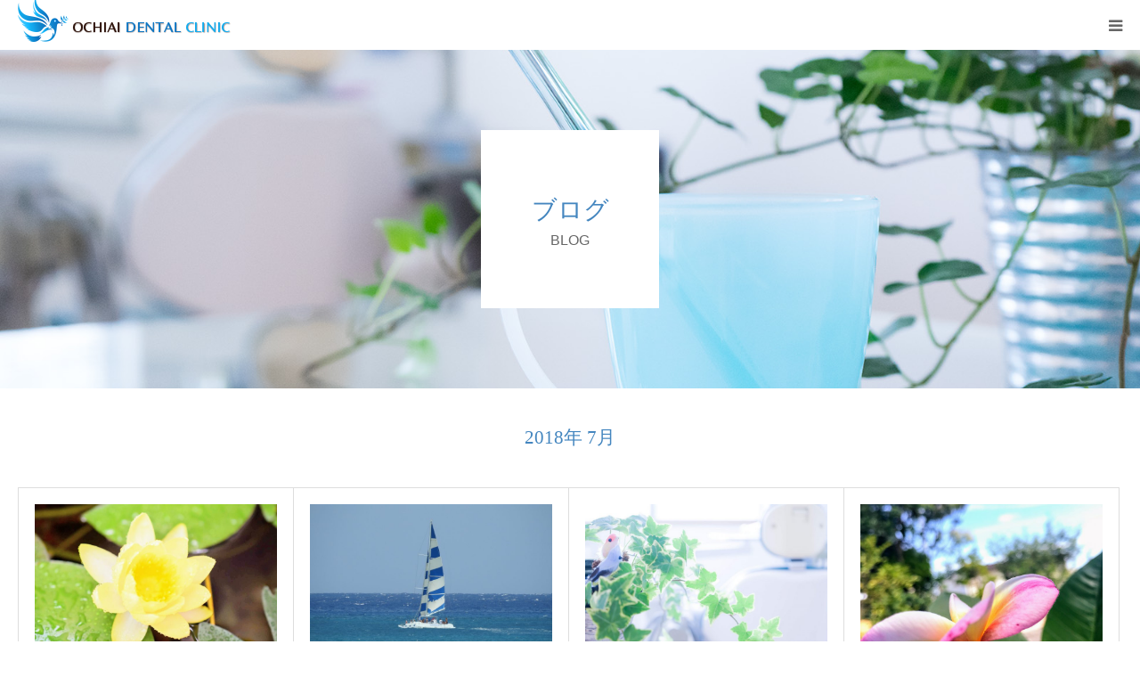

--- FILE ---
content_type: text/html; charset=UTF-8
request_url: https://dentist-ochiai.com/archives/date/2018/07
body_size: 46366
content:
<!DOCTYPE html>
<html class="pc" dir="ltr" lang="ja" prefix="og: https://ogp.me/ns#">
<head prefix="og: http://ogp.me/ns# fb: http://ogp.me/ns/fb#">
<meta charset="UTF-8">
<!--[if IE]><meta http-equiv="X-UA-Compatible" content="IE=edge"><![endif]-->
<meta name="viewport" content="width=device-width">
<meta name="format-detection" content="telephone=no">

<meta name="description" content="2018年 7月の記事一覧">
<link rel="pingback" href="https://dentist-ochiai.com/xmlrpc.php">
	<style>img:is([sizes="auto" i], [sizes^="auto," i]) { contain-intrinsic-size: 3000px 1500px }</style>
	
		<!-- All in One SEO 4.8.8 - aioseo.com -->
		<title>7月, 2018 | OCHIAI DENTAL CLINIC</title>
	<meta name="robots" content="noindex, max-image-preview:large" />
	<link rel="canonical" href="https://dentist-ochiai.com/archives/date/2018/07" />
	<meta name="generator" content="All in One SEO (AIOSEO) 4.8.8" />
		<script type="application/ld+json" class="aioseo-schema">
			{"@context":"https:\/\/schema.org","@graph":[{"@type":"BreadcrumbList","@id":"https:\/\/dentist-ochiai.com\/archives\/date\/2018\/07#breadcrumblist","itemListElement":[{"@type":"ListItem","@id":"https:\/\/dentist-ochiai.com#listItem","position":1,"name":"Home","item":"https:\/\/dentist-ochiai.com","nextItem":{"@type":"ListItem","@id":"https:\/\/dentist-ochiai.com\/archives\/date\/2018#listItem","name":2018}},{"@type":"ListItem","@id":"https:\/\/dentist-ochiai.com\/archives\/date\/2018#listItem","position":2,"name":2018,"item":"https:\/\/dentist-ochiai.com\/archives\/date\/2018","nextItem":{"@type":"ListItem","@id":"https:\/\/dentist-ochiai.com\/archives\/date\/2018\/07#listItem","name":"07"},"previousItem":{"@type":"ListItem","@id":"https:\/\/dentist-ochiai.com#listItem","name":"Home"}},{"@type":"ListItem","@id":"https:\/\/dentist-ochiai.com\/archives\/date\/2018\/07#listItem","position":3,"name":"07","previousItem":{"@type":"ListItem","@id":"https:\/\/dentist-ochiai.com\/archives\/date\/2018#listItem","name":2018}}]},{"@type":"CollectionPage","@id":"https:\/\/dentist-ochiai.com\/archives\/date\/2018\/07#collectionpage","url":"https:\/\/dentist-ochiai.com\/archives\/date\/2018\/07","name":"7\u6708, 2018 | OCHIAI DENTAL CLINIC","inLanguage":"ja","isPartOf":{"@id":"https:\/\/dentist-ochiai.com\/#website"},"breadcrumb":{"@id":"https:\/\/dentist-ochiai.com\/archives\/date\/2018\/07#breadcrumblist"}},{"@type":"Organization","@id":"https:\/\/dentist-ochiai.com\/#organization","name":"OCHIAI DENTAL CLINIC","description":"\u843d\u5408\u30c7\u30f3\u30bf\u30eb\u30af\u30ea\u30cb\u30c3\u30af","url":"https:\/\/dentist-ochiai.com\/"},{"@type":"WebSite","@id":"https:\/\/dentist-ochiai.com\/#website","url":"https:\/\/dentist-ochiai.com\/","name":"OCHIAI DENTAL CLINIC","description":"\u843d\u5408\u30c7\u30f3\u30bf\u30eb\u30af\u30ea\u30cb\u30c3\u30af","inLanguage":"ja","publisher":{"@id":"https:\/\/dentist-ochiai.com\/#organization"}}]}
		</script>
		<!-- All in One SEO -->

<meta property="og:type" content="website">
<meta property="og:url" content="https://dentist-ochiai.com/archives/date/2018/07">
<meta property="og:title" content="7月, 2018 | OCHIAI DENTAL CLINIC">
<meta property="og:description" content="落合デンタルクリニック">
<meta property="og:site_name" content="OCHIAI DENTAL CLINIC">
<meta property="og:image" content="https://dentist-ochiai.com/wp-content/uploads/2018/05/DSC07319.jpg">
<meta property="og:image:secure_url" content="https://dentist-ochiai.com/wp-content/uploads/2018/05/DSC07319.jpg"> 
<meta property="og:image:width" content="1568"> 
<meta property="og:image:height" content="1180">
<meta property="fb:app_id" content="1086735431467874">
<meta name="twitter:card" content="summary">
<meta name="twitter:title" content="7月, 2018 | OCHIAI DENTAL CLINIC">
<meta property="twitter:description" content="落合デンタルクリニック">
<link rel="alternate" type="application/rss+xml" title="OCHIAI DENTAL CLINIC &raquo; フィード" href="https://dentist-ochiai.com/feed" />
<link rel="alternate" type="application/rss+xml" title="OCHIAI DENTAL CLINIC &raquo; コメントフィード" href="https://dentist-ochiai.com/comments/feed" />
<script type="text/javascript">
/* <![CDATA[ */
window._wpemojiSettings = {"baseUrl":"https:\/\/s.w.org\/images\/core\/emoji\/16.0.1\/72x72\/","ext":".png","svgUrl":"https:\/\/s.w.org\/images\/core\/emoji\/16.0.1\/svg\/","svgExt":".svg","source":{"concatemoji":"https:\/\/dentist-ochiai.com\/wp-includes\/js\/wp-emoji-release.min.js?ver=6.8.3"}};
/*! This file is auto-generated */
!function(s,n){var o,i,e;function c(e){try{var t={supportTests:e,timestamp:(new Date).valueOf()};sessionStorage.setItem(o,JSON.stringify(t))}catch(e){}}function p(e,t,n){e.clearRect(0,0,e.canvas.width,e.canvas.height),e.fillText(t,0,0);var t=new Uint32Array(e.getImageData(0,0,e.canvas.width,e.canvas.height).data),a=(e.clearRect(0,0,e.canvas.width,e.canvas.height),e.fillText(n,0,0),new Uint32Array(e.getImageData(0,0,e.canvas.width,e.canvas.height).data));return t.every(function(e,t){return e===a[t]})}function u(e,t){e.clearRect(0,0,e.canvas.width,e.canvas.height),e.fillText(t,0,0);for(var n=e.getImageData(16,16,1,1),a=0;a<n.data.length;a++)if(0!==n.data[a])return!1;return!0}function f(e,t,n,a){switch(t){case"flag":return n(e,"\ud83c\udff3\ufe0f\u200d\u26a7\ufe0f","\ud83c\udff3\ufe0f\u200b\u26a7\ufe0f")?!1:!n(e,"\ud83c\udde8\ud83c\uddf6","\ud83c\udde8\u200b\ud83c\uddf6")&&!n(e,"\ud83c\udff4\udb40\udc67\udb40\udc62\udb40\udc65\udb40\udc6e\udb40\udc67\udb40\udc7f","\ud83c\udff4\u200b\udb40\udc67\u200b\udb40\udc62\u200b\udb40\udc65\u200b\udb40\udc6e\u200b\udb40\udc67\u200b\udb40\udc7f");case"emoji":return!a(e,"\ud83e\udedf")}return!1}function g(e,t,n,a){var r="undefined"!=typeof WorkerGlobalScope&&self instanceof WorkerGlobalScope?new OffscreenCanvas(300,150):s.createElement("canvas"),o=r.getContext("2d",{willReadFrequently:!0}),i=(o.textBaseline="top",o.font="600 32px Arial",{});return e.forEach(function(e){i[e]=t(o,e,n,a)}),i}function t(e){var t=s.createElement("script");t.src=e,t.defer=!0,s.head.appendChild(t)}"undefined"!=typeof Promise&&(o="wpEmojiSettingsSupports",i=["flag","emoji"],n.supports={everything:!0,everythingExceptFlag:!0},e=new Promise(function(e){s.addEventListener("DOMContentLoaded",e,{once:!0})}),new Promise(function(t){var n=function(){try{var e=JSON.parse(sessionStorage.getItem(o));if("object"==typeof e&&"number"==typeof e.timestamp&&(new Date).valueOf()<e.timestamp+604800&&"object"==typeof e.supportTests)return e.supportTests}catch(e){}return null}();if(!n){if("undefined"!=typeof Worker&&"undefined"!=typeof OffscreenCanvas&&"undefined"!=typeof URL&&URL.createObjectURL&&"undefined"!=typeof Blob)try{var e="postMessage("+g.toString()+"("+[JSON.stringify(i),f.toString(),p.toString(),u.toString()].join(",")+"));",a=new Blob([e],{type:"text/javascript"}),r=new Worker(URL.createObjectURL(a),{name:"wpTestEmojiSupports"});return void(r.onmessage=function(e){c(n=e.data),r.terminate(),t(n)})}catch(e){}c(n=g(i,f,p,u))}t(n)}).then(function(e){for(var t in e)n.supports[t]=e[t],n.supports.everything=n.supports.everything&&n.supports[t],"flag"!==t&&(n.supports.everythingExceptFlag=n.supports.everythingExceptFlag&&n.supports[t]);n.supports.everythingExceptFlag=n.supports.everythingExceptFlag&&!n.supports.flag,n.DOMReady=!1,n.readyCallback=function(){n.DOMReady=!0}}).then(function(){return e}).then(function(){var e;n.supports.everything||(n.readyCallback(),(e=n.source||{}).concatemoji?t(e.concatemoji):e.wpemoji&&e.twemoji&&(t(e.twemoji),t(e.wpemoji)))}))}((window,document),window._wpemojiSettings);
/* ]]> */
</script>
<link rel='stylesheet' id='style-css' href='https://dentist-ochiai.com/wp-content/themes/birth_tcd057/style.css?ver=1.12.1' type='text/css' media='all' />
<style id='wp-emoji-styles-inline-css' type='text/css'>

	img.wp-smiley, img.emoji {
		display: inline !important;
		border: none !important;
		box-shadow: none !important;
		height: 1em !important;
		width: 1em !important;
		margin: 0 0.07em !important;
		vertical-align: -0.1em !important;
		background: none !important;
		padding: 0 !important;
	}
</style>
<link rel='stylesheet' id='wp-block-library-css' href='https://dentist-ochiai.com/wp-includes/css/dist/block-library/style.min.css?ver=6.8.3' type='text/css' media='all' />
<style id='classic-theme-styles-inline-css' type='text/css'>
/*! This file is auto-generated */
.wp-block-button__link{color:#fff;background-color:#32373c;border-radius:9999px;box-shadow:none;text-decoration:none;padding:calc(.667em + 2px) calc(1.333em + 2px);font-size:1.125em}.wp-block-file__button{background:#32373c;color:#fff;text-decoration:none}
</style>
<style id='global-styles-inline-css' type='text/css'>
:root{--wp--preset--aspect-ratio--square: 1;--wp--preset--aspect-ratio--4-3: 4/3;--wp--preset--aspect-ratio--3-4: 3/4;--wp--preset--aspect-ratio--3-2: 3/2;--wp--preset--aspect-ratio--2-3: 2/3;--wp--preset--aspect-ratio--16-9: 16/9;--wp--preset--aspect-ratio--9-16: 9/16;--wp--preset--color--black: #000000;--wp--preset--color--cyan-bluish-gray: #abb8c3;--wp--preset--color--white: #ffffff;--wp--preset--color--pale-pink: #f78da7;--wp--preset--color--vivid-red: #cf2e2e;--wp--preset--color--luminous-vivid-orange: #ff6900;--wp--preset--color--luminous-vivid-amber: #fcb900;--wp--preset--color--light-green-cyan: #7bdcb5;--wp--preset--color--vivid-green-cyan: #00d084;--wp--preset--color--pale-cyan-blue: #8ed1fc;--wp--preset--color--vivid-cyan-blue: #0693e3;--wp--preset--color--vivid-purple: #9b51e0;--wp--preset--gradient--vivid-cyan-blue-to-vivid-purple: linear-gradient(135deg,rgba(6,147,227,1) 0%,rgb(155,81,224) 100%);--wp--preset--gradient--light-green-cyan-to-vivid-green-cyan: linear-gradient(135deg,rgb(122,220,180) 0%,rgb(0,208,130) 100%);--wp--preset--gradient--luminous-vivid-amber-to-luminous-vivid-orange: linear-gradient(135deg,rgba(252,185,0,1) 0%,rgba(255,105,0,1) 100%);--wp--preset--gradient--luminous-vivid-orange-to-vivid-red: linear-gradient(135deg,rgba(255,105,0,1) 0%,rgb(207,46,46) 100%);--wp--preset--gradient--very-light-gray-to-cyan-bluish-gray: linear-gradient(135deg,rgb(238,238,238) 0%,rgb(169,184,195) 100%);--wp--preset--gradient--cool-to-warm-spectrum: linear-gradient(135deg,rgb(74,234,220) 0%,rgb(151,120,209) 20%,rgb(207,42,186) 40%,rgb(238,44,130) 60%,rgb(251,105,98) 80%,rgb(254,248,76) 100%);--wp--preset--gradient--blush-light-purple: linear-gradient(135deg,rgb(255,206,236) 0%,rgb(152,150,240) 100%);--wp--preset--gradient--blush-bordeaux: linear-gradient(135deg,rgb(254,205,165) 0%,rgb(254,45,45) 50%,rgb(107,0,62) 100%);--wp--preset--gradient--luminous-dusk: linear-gradient(135deg,rgb(255,203,112) 0%,rgb(199,81,192) 50%,rgb(65,88,208) 100%);--wp--preset--gradient--pale-ocean: linear-gradient(135deg,rgb(255,245,203) 0%,rgb(182,227,212) 50%,rgb(51,167,181) 100%);--wp--preset--gradient--electric-grass: linear-gradient(135deg,rgb(202,248,128) 0%,rgb(113,206,126) 100%);--wp--preset--gradient--midnight: linear-gradient(135deg,rgb(2,3,129) 0%,rgb(40,116,252) 100%);--wp--preset--font-size--small: 13px;--wp--preset--font-size--medium: 20px;--wp--preset--font-size--large: 36px;--wp--preset--font-size--x-large: 42px;--wp--preset--spacing--20: 0.44rem;--wp--preset--spacing--30: 0.67rem;--wp--preset--spacing--40: 1rem;--wp--preset--spacing--50: 1.5rem;--wp--preset--spacing--60: 2.25rem;--wp--preset--spacing--70: 3.38rem;--wp--preset--spacing--80: 5.06rem;--wp--preset--shadow--natural: 6px 6px 9px rgba(0, 0, 0, 0.2);--wp--preset--shadow--deep: 12px 12px 50px rgba(0, 0, 0, 0.4);--wp--preset--shadow--sharp: 6px 6px 0px rgba(0, 0, 0, 0.2);--wp--preset--shadow--outlined: 6px 6px 0px -3px rgba(255, 255, 255, 1), 6px 6px rgba(0, 0, 0, 1);--wp--preset--shadow--crisp: 6px 6px 0px rgba(0, 0, 0, 1);}:where(.is-layout-flex){gap: 0.5em;}:where(.is-layout-grid){gap: 0.5em;}body .is-layout-flex{display: flex;}.is-layout-flex{flex-wrap: wrap;align-items: center;}.is-layout-flex > :is(*, div){margin: 0;}body .is-layout-grid{display: grid;}.is-layout-grid > :is(*, div){margin: 0;}:where(.wp-block-columns.is-layout-flex){gap: 2em;}:where(.wp-block-columns.is-layout-grid){gap: 2em;}:where(.wp-block-post-template.is-layout-flex){gap: 1.25em;}:where(.wp-block-post-template.is-layout-grid){gap: 1.25em;}.has-black-color{color: var(--wp--preset--color--black) !important;}.has-cyan-bluish-gray-color{color: var(--wp--preset--color--cyan-bluish-gray) !important;}.has-white-color{color: var(--wp--preset--color--white) !important;}.has-pale-pink-color{color: var(--wp--preset--color--pale-pink) !important;}.has-vivid-red-color{color: var(--wp--preset--color--vivid-red) !important;}.has-luminous-vivid-orange-color{color: var(--wp--preset--color--luminous-vivid-orange) !important;}.has-luminous-vivid-amber-color{color: var(--wp--preset--color--luminous-vivid-amber) !important;}.has-light-green-cyan-color{color: var(--wp--preset--color--light-green-cyan) !important;}.has-vivid-green-cyan-color{color: var(--wp--preset--color--vivid-green-cyan) !important;}.has-pale-cyan-blue-color{color: var(--wp--preset--color--pale-cyan-blue) !important;}.has-vivid-cyan-blue-color{color: var(--wp--preset--color--vivid-cyan-blue) !important;}.has-vivid-purple-color{color: var(--wp--preset--color--vivid-purple) !important;}.has-black-background-color{background-color: var(--wp--preset--color--black) !important;}.has-cyan-bluish-gray-background-color{background-color: var(--wp--preset--color--cyan-bluish-gray) !important;}.has-white-background-color{background-color: var(--wp--preset--color--white) !important;}.has-pale-pink-background-color{background-color: var(--wp--preset--color--pale-pink) !important;}.has-vivid-red-background-color{background-color: var(--wp--preset--color--vivid-red) !important;}.has-luminous-vivid-orange-background-color{background-color: var(--wp--preset--color--luminous-vivid-orange) !important;}.has-luminous-vivid-amber-background-color{background-color: var(--wp--preset--color--luminous-vivid-amber) !important;}.has-light-green-cyan-background-color{background-color: var(--wp--preset--color--light-green-cyan) !important;}.has-vivid-green-cyan-background-color{background-color: var(--wp--preset--color--vivid-green-cyan) !important;}.has-pale-cyan-blue-background-color{background-color: var(--wp--preset--color--pale-cyan-blue) !important;}.has-vivid-cyan-blue-background-color{background-color: var(--wp--preset--color--vivid-cyan-blue) !important;}.has-vivid-purple-background-color{background-color: var(--wp--preset--color--vivid-purple) !important;}.has-black-border-color{border-color: var(--wp--preset--color--black) !important;}.has-cyan-bluish-gray-border-color{border-color: var(--wp--preset--color--cyan-bluish-gray) !important;}.has-white-border-color{border-color: var(--wp--preset--color--white) !important;}.has-pale-pink-border-color{border-color: var(--wp--preset--color--pale-pink) !important;}.has-vivid-red-border-color{border-color: var(--wp--preset--color--vivid-red) !important;}.has-luminous-vivid-orange-border-color{border-color: var(--wp--preset--color--luminous-vivid-orange) !important;}.has-luminous-vivid-amber-border-color{border-color: var(--wp--preset--color--luminous-vivid-amber) !important;}.has-light-green-cyan-border-color{border-color: var(--wp--preset--color--light-green-cyan) !important;}.has-vivid-green-cyan-border-color{border-color: var(--wp--preset--color--vivid-green-cyan) !important;}.has-pale-cyan-blue-border-color{border-color: var(--wp--preset--color--pale-cyan-blue) !important;}.has-vivid-cyan-blue-border-color{border-color: var(--wp--preset--color--vivid-cyan-blue) !important;}.has-vivid-purple-border-color{border-color: var(--wp--preset--color--vivid-purple) !important;}.has-vivid-cyan-blue-to-vivid-purple-gradient-background{background: var(--wp--preset--gradient--vivid-cyan-blue-to-vivid-purple) !important;}.has-light-green-cyan-to-vivid-green-cyan-gradient-background{background: var(--wp--preset--gradient--light-green-cyan-to-vivid-green-cyan) !important;}.has-luminous-vivid-amber-to-luminous-vivid-orange-gradient-background{background: var(--wp--preset--gradient--luminous-vivid-amber-to-luminous-vivid-orange) !important;}.has-luminous-vivid-orange-to-vivid-red-gradient-background{background: var(--wp--preset--gradient--luminous-vivid-orange-to-vivid-red) !important;}.has-very-light-gray-to-cyan-bluish-gray-gradient-background{background: var(--wp--preset--gradient--very-light-gray-to-cyan-bluish-gray) !important;}.has-cool-to-warm-spectrum-gradient-background{background: var(--wp--preset--gradient--cool-to-warm-spectrum) !important;}.has-blush-light-purple-gradient-background{background: var(--wp--preset--gradient--blush-light-purple) !important;}.has-blush-bordeaux-gradient-background{background: var(--wp--preset--gradient--blush-bordeaux) !important;}.has-luminous-dusk-gradient-background{background: var(--wp--preset--gradient--luminous-dusk) !important;}.has-pale-ocean-gradient-background{background: var(--wp--preset--gradient--pale-ocean) !important;}.has-electric-grass-gradient-background{background: var(--wp--preset--gradient--electric-grass) !important;}.has-midnight-gradient-background{background: var(--wp--preset--gradient--midnight) !important;}.has-small-font-size{font-size: var(--wp--preset--font-size--small) !important;}.has-medium-font-size{font-size: var(--wp--preset--font-size--medium) !important;}.has-large-font-size{font-size: var(--wp--preset--font-size--large) !important;}.has-x-large-font-size{font-size: var(--wp--preset--font-size--x-large) !important;}
:where(.wp-block-post-template.is-layout-flex){gap: 1.25em;}:where(.wp-block-post-template.is-layout-grid){gap: 1.25em;}
:where(.wp-block-columns.is-layout-flex){gap: 2em;}:where(.wp-block-columns.is-layout-grid){gap: 2em;}
:root :where(.wp-block-pullquote){font-size: 1.5em;line-height: 1.6;}
</style>
<link rel='stylesheet' id='contact-form-7-css' href='https://dentist-ochiai.com/wp-content/plugins/contact-form-7/includes/css/styles.css?ver=6.1.2' type='text/css' media='all' />
<link rel='stylesheet' id='wpsbc-style-css' href='https://dentist-ochiai.com/wp-content/plugins/wp-simple-booking-calendar/assets/css/style-front-end.min.css?ver=2.0.15' type='text/css' media='all' />
<link rel='stylesheet' id='dashicons-css' href='https://dentist-ochiai.com/wp-includes/css/dashicons.min.css?ver=6.8.3' type='text/css' media='all' />
<script type="text/javascript" src="https://dentist-ochiai.com/wp-includes/js/jquery/jquery.min.js?ver=3.7.1" id="jquery-core-js"></script>
<script type="text/javascript" src="https://dentist-ochiai.com/wp-includes/js/jquery/jquery-migrate.min.js?ver=3.4.1" id="jquery-migrate-js"></script>
<link rel="https://api.w.org/" href="https://dentist-ochiai.com/wp-json/" />
<link rel="stylesheet" href="https://dentist-ochiai.com/wp-content/themes/birth_tcd057/css/design-plus.css?ver=1.12.1">
<link rel="stylesheet" href="https://dentist-ochiai.com/wp-content/themes/birth_tcd057/css/sns-botton.css?ver=1.12.1">
<link rel="stylesheet" media="screen and (max-width:1280px)" href="https://dentist-ochiai.com/wp-content/themes/birth_tcd057/css/responsive.css?ver=1.12.1">
<link rel="stylesheet" media="screen and (max-width:1280px)" href="https://dentist-ochiai.com/wp-content/themes/birth_tcd057/css/footer-bar.css?ver=1.12.1">

<script src="https://dentist-ochiai.com/wp-content/themes/birth_tcd057/js/jquery.easing.1.4.js?ver=1.12.1"></script>
<script src="https://dentist-ochiai.com/wp-content/themes/birth_tcd057/js/jscript.js?ver=1.12.1"></script>
<script src="https://dentist-ochiai.com/wp-content/themes/birth_tcd057/js/comment.js?ver=1.12.1"></script>


<style type="text/css">

body, input, textarea { font-family: Arial, "Hiragino Kaku Gothic ProN", "ヒラギノ角ゴ ProN W3", "メイリオ", Meiryo, sans-serif; }

.rich_font, .p-vertical { font-family: "Times New Roman" , "游明朝" , "Yu Mincho" , "游明朝体" , "YuMincho" , "ヒラギノ明朝 Pro W3" , "Hiragino Mincho Pro" , "HiraMinProN-W3" , "HGS明朝E" , "ＭＳ Ｐ明朝" , "MS PMincho" , serif; font-weight:500; }

#footer_tel .number { font-family: "Times New Roman" , "游明朝" , "Yu Mincho" , "游明朝体" , "YuMincho" , "ヒラギノ明朝 Pro W3" , "Hiragino Mincho Pro" , "HiraMinProN-W3" , "HGS明朝E" , "ＭＳ Ｐ明朝" , "MS PMincho" , serif; font-weight:500; }


#header_image_for_404 .headline { font-family: "Times New Roman" , "游明朝" , "Yu Mincho" , "游明朝体" , "YuMincho" , "ヒラギノ明朝 Pro W3" , "Hiragino Mincho Pro" , "HiraMinProN-W3" , "HGS明朝E" , "ＭＳ Ｐ明朝" , "MS PMincho" , serif; font-weight:500; }




#post_title { font-size:32px; color:#000000; }
.post_content { font-size:14px; color:#666666; }
.single-news #post_title { font-size:32px; color:#000000; }
.single-news .post_content { font-size:14px; color:#666666; }

.mobile #post_title { font-size:18px; }
.mobile .post_content { font-size:13px; }
.mobile .single-news #post_title { font-size:18px; }
.mobile .single-news .post_content { font-size:13px; }

body.page .post_content { font-size:14px; color:#666666; }
#page_title { font-size:28px; color:#000000; }
#page_title span { font-size:16px; color:#666666; }

.mobile body.page .post_content { font-size:13px; }
.mobile #page_title { font-size:18px; }
.mobile #page_title span { font-size:14px; }

.c-pw__btn { background: #5cabe8; }
.post_content a, .post_content a:hover, .custom-html-widget a, .custom-html-widget a:hover { color: #4486bf; }




.archive #page_header .title { font-size:28px; }
.archive #page_header .sub_title { font-size:16px; }
.post-type-archive-course #page_header .title { font-size:28px; }
.post-type-archive-course #page_header .sub_title { font-size:16px; }
.post-type-archive-news #page_header .title { font-size:28px; }
.post-type-archive-news #page_header .sub_title { font-size:16px; }
.post-type-archive-faq #page_header .title { font-size:28px; }
.post-type-archive-faq #page_header .sub_title { font-size:16px; }
@media screen and (max-width:700px) {
  .archive #page_header .title { font-size:18px; }
  .archive #page_header .sub_title { font-size:14px; }
  .post-type-archive-course #page_header .title { font-size:18px; }
  .post-type-archive-course #page_header .sub_title { font-size:14px; }
  .post-type-archive-news #page_header .title { font-size:18px; }
  .post-type-archive-news #page_header .sub_title { font-size:14px; }
  .post-type-archive-faq #page_header .title { font-size:18px; }
  .post-type-archive-faq #page_header .sub_title { font-size:14px; }
}



#related_post .image img, .styled_post_list1 .image img, .styled_post_list2 .image img, .widget_tab_post_list .image img, #blog_list .image img, #news_archive_list .image img,
  #index_blog_list .image img, #index_3box .image img, #index_news_list .image img, #archive_news_list .image img, #footer_content .image img
{
  width:100%; height:auto;
  -webkit-transition: transform  0.75s ease; -moz-transition: transform  0.75s ease; transition: transform  0.75s ease;
}
#related_post .image:hover img, .styled_post_list1 .image:hover img, .styled_post_list2 .image:hover img, .widget_tab_post_list .image:hover img, #blog_list .image:hover img, #news_archive_list .image:hover img,
  #index_blog_list .image:hover img, #index_3box .image:hover img, #index_news_list .image:hover img, #archive_news_list .image:hover img, #footer_content .image:hover img
{
  -webkit-transform: scale(1.2);
  -moz-transform: scale(1.2);
  -ms-transform: scale(1.2);
  -o-transform: scale(1.2);
  transform: scale(1.2);
}


#course_list #course4 .headline { background-color:#4486bf; }
#course_list #course4 .title { color:#4486bf; }
#course_list #course5 .headline { background-color:#4486bf; }
#course_list #course5 .title { color:#4486bf; }
#course_list #course7 .headline { background-color:#4486bf; }
#course_list #course7 .title { color:#4486bf; }

body, a, #index_course_list a:hover, #previous_next_post a:hover, #course_list li a:hover
  { color: #666666; }

#page_header .headline, .side_widget .styled_post_list1 .title:hover, .page_post_list .meta a:hover, .page_post_list .headline,
  .slider_main .caption .title a:hover, #comment_header ul li a:hover, #header_text .logo a:hover, #bread_crumb li.home a:hover:before, #post_title_area .meta li a:hover
    { color: #5cabe8; }

.pc #global_menu ul ul a, .design_button a, #index_3box .title a, .next_page_link a:hover, #archive_post_list_tab ol li:hover, .collapse_category_list li a:hover .count, .slick-arrow:hover, .pb_spec_table_button a:hover,
  #wp-calendar td a:hover, #wp-calendar #prev a:hover, #wp-calendar #next a:hover, #related_post .headline, .side_headline, #single_news_list .headline, .mobile #global_menu li a:hover, #mobile_menu .close_button:hover,
    #post_pagination p, .page_navi span.current, .tcd_user_profile_widget .button a:hover, #return_top_mobile a:hover, #p_readmore .button, #bread_crumb
      { background-color: #5cabe8 !important; }

#archive_post_list_tab ol li:hover, #comment_header ul li a:hover, #comment_header ul li.comment_switch_active a, #comment_header #comment_closed p, #post_pagination p, .page_navi span.current
  { border-color: #5cabe8; }

.collapse_category_list li a:before
  { border-color: transparent transparent transparent #5cabe8; }

.slider_nav .swiper-slide-active, .slider_nav .swiper-slide:hover
  { box-shadow:inset 0 0 0 5px #5cabe8; }

a:hover, .pc #global_menu a:hover, .pc #global_menu > ul > li.active > a, .pc #global_menu > ul > li.current-menu-item > a, #bread_crumb li.home a:hover:after, #bread_crumb li a:hover, #post_meta_top a:hover, #index_blog_list li.category a:hover, #footer_tel .number,
  #single_news_list .link:hover, #single_news_list .link:hover:before, #archive_faq_list .question:hover, #archive_faq_list .question.active, #archive_faq_list .question:hover:before, #archive_faq_list .question.active:before, #archive_header_no_image .title
    { color: #0072c8; }


.pc #global_menu ul ul a:hover, .design_button a:hover, #index_3box .title a:hover, #return_top a:hover, #post_pagination a:hover, .page_navi a:hover, #slide_menu a span.count, .tcdw_custom_drop_menu a:hover, #p_readmore .button:hover, #previous_next_page a:hover, #mobile_menu,
  #course_next_prev_link a:hover, .tcd_category_list li a:hover .count, #submit_comment:hover, #comment_header ul li a:hover, .widget_tab_post_list_button a:hover, #searchform .submit_button:hover, .mobile #menu_button:hover,.widget_tag_cloud .tagcloud a:hover
    { background-color: #0072c8 !important; }

#post_pagination a:hover, .page_navi a:hover, .tcdw_custom_drop_menu a:hover, #comment_textarea textarea:focus, #guest_info input:focus, .widget_tab_post_list_button a:hover
  { border-color: #0072c8 !important; }

.post_content a { color: #4486bf; }

.color_font { color: #4486bf; }


#copyright { background-color: #4486bf; color: #FFFFFF; }

#schedule_table thead { background:#fafafa; }
#schedule_table .color { background:#eff5f6; }
#archive_faq_list .answer { background:#eaf2f7; }

#page_header .square_headline { background: #ffffff; }
#page_header .square_headline .title { color: #4486bf; }
#page_header .square_headline .sub_title { color: #666666; }

#comment_header ul li.comment_switch_active a, #comment_header #comment_closed p { background-color: #5cabe8 !important; }
#comment_header ul li.comment_switch_active a:after, #comment_header #comment_closed p:after { border-color:#5cabe8 transparent transparent transparent; }

.no_header_content { background:rgba(92,171,232,0.8); }




</style>


<link rel="icon" href="https://dentist-ochiai.com/wp-content/uploads/2018/04/cropped-siteicon512px-32x32.png" sizes="32x32" />
<link rel="icon" href="https://dentist-ochiai.com/wp-content/uploads/2018/04/cropped-siteicon512px-192x192.png" sizes="192x192" />
<link rel="apple-touch-icon" href="https://dentist-ochiai.com/wp-content/uploads/2018/04/cropped-siteicon512px-180x180.png" />
<meta name="msapplication-TileImage" content="https://dentist-ochiai.com/wp-content/uploads/2018/04/cropped-siteicon512px-270x270.png" />
</head>
<body id="body" class="archive date wp-embed-responsive wp-theme-birth_tcd057">


<div id="container">

 <div id="header">
  <div id="header_inner">
   <div id="logo_image">
 <h1 class="logo">
  <a href="https://dentist-ochiai.com/" title="OCHIAI DENTAL CLINIC">
      <img class="pc_logo_image" src="https://dentist-ochiai.com/wp-content/uploads/2018/05/300x120_logo_f.png?1768794562" alt="OCHIAI DENTAL CLINIC" title="OCHIAI DENTAL CLINIC" width="300" height="120" />
         <img class="mobile_logo_image" src="https://dentist-ochiai.com/wp-content/uploads/2018/05/300x120_logo_c.png?1768794562" alt="OCHIAI DENTAL CLINIC" title="OCHIAI DENTAL CLINIC" width="240" height="96" />
     </a>
 </h1>
</div>
         <div id="global_menu">
    <ul id="menu-menu" class="menu"><li id="menu-item-54" class="menu-item menu-item-type-custom menu-item-object-custom menu-item-home menu-item-54"><a href="https://dentist-ochiai.com/">HOME</a></li>
<li id="menu-item-99" class="menu-item menu-item-type-post_type menu-item-object-page menu-item-99"><a href="https://dentist-ochiai.com/staff">スタッフ</a></li>
<li id="menu-item-101" class="menu-item menu-item-type-custom menu-item-object-custom menu-item-101"><a href="https://dentist-ochiai.com/archives/course">診療科目</a></li>
<li id="menu-item-102" class="menu-item menu-item-type-custom menu-item-object-custom menu-item-102"><a href="https://dentist-ochiai.com/dentalclinic_information">院内案内</a></li>
<li id="menu-item-1361" class="menu-item menu-item-type-custom menu-item-object-custom menu-item-1361"><a href="https://dentist-ochiai.com/archives/faq">よくある質問</a></li>
<li id="menu-item-110" class="menu-item menu-item-type-post_type menu-item-object-page menu-item-110"><a href="https://dentist-ochiai.com/access">アクセス</a></li>
<li id="menu-item-490" class="menu-item menu-item-type-post_type menu-item-object-page current_page_parent menu-item-has-children menu-item-490"><a href="https://dentist-ochiai.com/blog">ブログ</a>
<ul class="sub-menu">
	<li id="menu-item-492" class="menu-item menu-item-type-taxonomy menu-item-object-category menu-item-492"><a href="https://dentist-ochiai.com/archives/category/ochiaiblog">院長の朝の光</a></li>
	<li id="menu-item-493" class="menu-item menu-item-type-taxonomy menu-item-object-category menu-item-493"><a href="https://dentist-ochiai.com/archives/category/staffblog">スタッフのニコニコ日記</a></li>
	<li id="menu-item-491" class="menu-item menu-item-type-taxonomy menu-item-object-category menu-item-491"><a href="https://dentist-ochiai.com/archives/category/dentalcare">歯の健康 デンタルケア</a></li>
</ul>
</li>
</ul>   </div>
   <a href="#" id="menu_button"><span>menu</span></a>
     </div><!-- END #header_inner -->
 </div><!-- END #header -->

 
 <div id="main_contents" class="clearfix">
<div id="page_header" style="background:url(https://dentist-ochiai.com/wp-content/uploads/2018/05/DSC06351.jpg) no-repeat center center; background-size:cover;">
 <div class="square_headline">
  <div class="square_headline_inner">
      <h2 class="title rich_font">ブログ</h2>
         <p class="sub_title">BLOG</p>
     </div>
 </div>
</div>

<div id="main_col">

  <div id="archive_catch">
  <h2 class="catch rich_font color_font" style="font-size:30px;">2018年 7月 </h2>
 </div>

 
 
  <div id="blog_list" class="clearfix">
    <article class="item clearfix">
      <a class="image" href="https://dentist-ochiai.com/archives/1262" title="なんだかとっても気持ちいい＼＼\\٩( &#8216;ω&#8217; )و //／／"><img width="830" height="510" src="https://dentist-ochiai.com/wp-content/uploads/2018/07/IMG_6765-3-830x510.jpg" class="attachment-size3 size-size3 wp-post-image" alt="" decoding="async" fetchpriority="high" /></a>
      <div class="title_area">
    <h4 class="title"><a href="https://dentist-ochiai.com/archives/1262" title="なんだかとっても気持ちいい＼＼\\٩( &#8216;ω&#8217; )و //／／">なんだかとっても気持ちいい＼＼\\٩( &#8216;ω&#8217; )و //／／</a></h4>
    <ul class="meta clearfix">
     <li class="date"><time class="entry-date updated" datetime="2018-08-17T02:45:02+09:00">2018.07.26</time></li>
     <li class="category"><a href="https://dentist-ochiai.com/archives/category/staffblog" rel="category tag">スタッフのニコニコ日記</a></li>
    </ul>
   </div>
  </article>
    <article class="item clearfix">
      <a class="image" href="https://dentist-ochiai.com/archives/1255" title="旅たちの時が来た！"><img width="830" height="510" src="https://dentist-ochiai.com/wp-content/uploads/2018/07/IMG_3611-830x510.jpg" class="attachment-size3 size-size3 wp-post-image" alt="" decoding="async" /></a>
      <div class="title_area">
    <h4 class="title"><a href="https://dentist-ochiai.com/archives/1255" title="旅たちの時が来た！">旅たちの時が来た！</a></h4>
    <ul class="meta clearfix">
     <li class="date"><time class="entry-date updated" datetime="2018-08-24T10:26:33+09:00">2018.07.19</time></li>
     <li class="category"><a href="https://dentist-ochiai.com/archives/category/ochiaiblog" rel="category tag">院長の朝の光</a></li>
    </ul>
   </div>
  </article>
    <article class="item clearfix">
      <a class="image" href="https://dentist-ochiai.com/archives/1190" title="キレイキレイ*･゜ﾟ･*:.｡..｡.:*･&#8217;"><img width="830" height="510" src="https://dentist-ochiai.com/wp-content/uploads/2018/07/DSC08058-830x510.jpg" class="attachment-size3 size-size3 wp-post-image" alt="" decoding="async" /></a>
      <div class="title_area">
    <h4 class="title"><a href="https://dentist-ochiai.com/archives/1190" title="キレイキレイ*･゜ﾟ･*:.｡..｡.:*･&#8217;">キレイキレイ*･゜ﾟ･*:.｡..｡.:*･&#8217;</a></h4>
    <ul class="meta clearfix">
     <li class="date"><time class="entry-date updated" datetime="2018-08-01T08:52:26+09:00">2018.07.19</time></li>
     <li class="category"><a href="https://dentist-ochiai.com/archives/category/staffblog" rel="category tag">スタッフのニコニコ日記</a></li>
    </ul>
   </div>
  </article>
    <article class="item clearfix">
      <a class="image" href="https://dentist-ochiai.com/archives/1176" title="お花は元気いっぱい(*^▽^*)"><img width="830" height="510" src="https://dentist-ochiai.com/wp-content/uploads/2018/07/IMG_6437-830x510.jpg" class="attachment-size3 size-size3 wp-post-image" alt="" decoding="async" loading="lazy" /></a>
      <div class="title_area">
    <h4 class="title"><a href="https://dentist-ochiai.com/archives/1176" title="お花は元気いっぱい(*^▽^*)">お花は元気いっぱい(*^▽^*)</a></h4>
    <ul class="meta clearfix">
     <li class="date"><time class="entry-date updated" datetime="2019-04-10T17:32:26+09:00">2018.07.12</time></li>
     <li class="category"><a href="https://dentist-ochiai.com/archives/category/staffblog" rel="category tag">スタッフのニコニコ日記</a></li>
    </ul>
   </div>
  </article>
    <article class="item clearfix">
      <a class="image" href="https://dentist-ochiai.com/archives/1163" title="心地よく"><img width="830" height="510" src="https://dentist-ochiai.com/wp-content/uploads/2018/07/IMG_3477-830x510.jpg" class="attachment-size3 size-size3 wp-post-image" alt="" decoding="async" loading="lazy" /></a>
      <div class="title_area">
    <h4 class="title"><a href="https://dentist-ochiai.com/archives/1163" title="心地よく">心地よく</a></h4>
    <ul class="meta clearfix">
     <li class="date"><time class="entry-date updated" datetime="2018-08-24T09:59:59+09:00">2018.07.10</time></li>
     <li class="category"><a href="https://dentist-ochiai.com/archives/category/ochiaiblog" rel="category tag">院長の朝の光</a></li>
    </ul>
   </div>
  </article>
    <article class="item clearfix">
      <a class="image" href="https://dentist-ochiai.com/archives/1119" title="暑い夏がやって来ました☆*:.｡. o(≧▽≦)o .｡.:*☆"><img width="830" height="510" src="https://dentist-ochiai.com/wp-content/uploads/2018/07/IMG_6354-830x510.jpg" class="attachment-size3 size-size3 wp-post-image" alt="" decoding="async" loading="lazy" /></a>
      <div class="title_area">
    <h4 class="title"><a href="https://dentist-ochiai.com/archives/1119" title="暑い夏がやって来ました☆*:.｡. o(≧▽≦)o .｡.:*☆">暑い夏がやって来ました☆*:.｡. o(≧▽≦)o .｡.:*☆</a></h4>
    <ul class="meta clearfix">
     <li class="date"><time class="entry-date updated" datetime="2019-04-10T17:33:37+09:00">2018.07.5</time></li>
     <li class="category"><a href="https://dentist-ochiai.com/archives/category/staffblog" rel="category tag">スタッフのニコニコ日記</a></li>
    </ul>
   </div>
  </article>
    <article class="item clearfix">
      <a class="image" href="https://dentist-ochiai.com/archives/1120" title="思い切り生きる"><img width="640" height="480" src="https://dentist-ochiai.com/wp-content/uploads/2018/06/IMG_1428.jpg" class="attachment-size3 size-size3 wp-post-image" alt="落合歯科 厚木 長谷 本厚木 落合デンタルクリニック デンタルケア" decoding="async" loading="lazy" srcset="https://dentist-ochiai.com/wp-content/uploads/2018/06/IMG_1428.jpg 640w, https://dentist-ochiai.com/wp-content/uploads/2018/06/IMG_1428-300x225.jpg 300w" sizes="auto, (max-width: 640px) 100vw, 640px" /></a>
      <div class="title_area">
    <h4 class="title"><a href="https://dentist-ochiai.com/archives/1120" title="思い切り生きる">思い切り生きる</a></h4>
    <ul class="meta clearfix">
     <li class="date"><time class="entry-date updated" datetime="2018-08-24T10:04:15+09:00">2018.07.5</time></li>
     <li class="category"><a href="https://dentist-ochiai.com/archives/category/ochiaiblog" rel="category tag">院長の朝の光</a></li>
    </ul>
   </div>
  </article>
    <article class="item clearfix">
      <a class="image" href="https://dentist-ochiai.com/archives/1107" title="いつか来た道"><img width="830" height="510" src="https://dentist-ochiai.com/wp-content/uploads/2018/07/IMG_3236-830x510.jpg" class="attachment-size3 size-size3 wp-post-image" alt="" decoding="async" loading="lazy" /></a>
      <div class="title_area">
    <h4 class="title"><a href="https://dentist-ochiai.com/archives/1107" title="いつか来た道">いつか来た道</a></h4>
    <ul class="meta clearfix">
     <li class="date"><time class="entry-date updated" datetime="2018-08-24T10:38:04+09:00">2018.07.2</time></li>
     <li class="category"><a href="https://dentist-ochiai.com/archives/category/ochiaiblog" rel="category tag">院長の朝の光</a></li>
    </ul>
   </div>
  </article>
   </div><!-- #blog_list -->
  
 
</div><!-- END #main_col -->


 </div><!-- END #main_contents -->


   <div id="footer_contact_area">
  <div id="footer_contact_area_inner" class="clearfix">

      <div class="footer_contact_content" id="footer_tel">
    <div class="clearfix">
          <p class="headline">電話でのお問い合わせは...</p>
          <div class="right_area">
      		 <p class="number"><span>TEL.</span>046-248-0678</p>
                  <p class="time">受付時間 / 午前 9:30 - 11:30 午後 14:30 - 17:00<br />
（初診・再初診は16:30 当日急患は16:00）</p>
           </div>
    </div>
   </div>
   
   
  </div>
 </div><!-- END #footer_contact_area -->
 

  <div id="footer_content">
  <div id="footer_content_inner" class="clearfix">
    <div class="item clearfix" style="background:#f5f5f5;">
      <a class="image" href="http://dentist-ochiai.com/access" ><img src="https://dentist-ochiai.com/wp-content/uploads/2018/05/DSC07154_260x260.jpg" alt="" title="" /></a>
      <a class="title" href="http://dentist-ochiai.com/access" ><span>アクセス</span></a>
  </div>
    <div class="item clearfix" style="background:#f5f5f5;">
      <a class="image" href="https://dentist-ochiai.com/archives/faq" ><img src="https://dentist-ochiai.com/wp-content/uploads/2018/05/IMG_6548_260x260.jpg" alt="" title="" /></a>
      <a class="title" href="https://dentist-ochiai.com/archives/faq" ><span>よくある質問</span></a>
  </div>
    <div class="item clearfix" style="background:#f5f5f5;">
      <a class="image" href="https://dentist-ochiai.com/archives/news" ><img src="https://dentist-ochiai.com/wp-content/uploads/2018/05/IMG_0808_260x260.jpg" alt="" title="" /></a>
      <a class="title" href="https://dentist-ochiai.com/archives/news" ><span>お知らせ</span></a>
  </div>
    </div>
 </div><!-- END #footer_content -->
 

  <div id="footer_menu" class="clearfix">
  <ul id="menu-menu-1" class="menu"><li class="menu-item menu-item-type-custom menu-item-object-custom menu-item-home menu-item-54"><a href="https://dentist-ochiai.com/">HOME</a></li>
<li class="menu-item menu-item-type-post_type menu-item-object-page menu-item-99"><a href="https://dentist-ochiai.com/staff">スタッフ</a></li>
<li class="menu-item menu-item-type-custom menu-item-object-custom menu-item-101"><a href="https://dentist-ochiai.com/archives/course">診療科目</a></li>
<li class="menu-item menu-item-type-custom menu-item-object-custom menu-item-102"><a href="https://dentist-ochiai.com/dentalclinic_information">院内案内</a></li>
<li class="menu-item menu-item-type-custom menu-item-object-custom menu-item-1361"><a href="https://dentist-ochiai.com/archives/faq">よくある質問</a></li>
<li class="menu-item menu-item-type-post_type menu-item-object-page menu-item-110"><a href="https://dentist-ochiai.com/access">アクセス</a></li>
<li class="menu-item menu-item-type-post_type menu-item-object-page current_page_parent menu-item-490"><a href="https://dentist-ochiai.com/blog">ブログ</a></li>
</ul> </div>
 
 <p id="copyright">Copyright &copy; 2018 Ochiai Dental Clinic</p>


 <div id="return_top">
  <a href="#body"><span>PAGE TOP</span></a>
 </div>


 

</div><!-- #container -->

<script>
jQuery(document).ready(function($){
  // scroll page link
  $(window).on('load', function() {
    if (location.hash && $(location.hash).length) {
      $("html,body").scrollTop(0);
      $("html,body").delay(600).animate({scrollTop : $(location.hash).offset().top}, 1000, 'easeOutExpo');
    }
  });
});
</script>


<script type="speculationrules">
{"prefetch":[{"source":"document","where":{"and":[{"href_matches":"\/*"},{"not":{"href_matches":["\/wp-*.php","\/wp-admin\/*","\/wp-content\/uploads\/*","\/wp-content\/*","\/wp-content\/plugins\/*","\/wp-content\/themes\/birth_tcd057\/*","\/*\\?(.+)"]}},{"not":{"selector_matches":"a[rel~=\"nofollow\"]"}},{"not":{"selector_matches":".no-prefetch, .no-prefetch a"}}]},"eagerness":"conservative"}]}
</script>
<script type="text/javascript" src="https://dentist-ochiai.com/wp-includes/js/dist/hooks.min.js?ver=4d63a3d491d11ffd8ac6" id="wp-hooks-js"></script>
<script type="text/javascript" src="https://dentist-ochiai.com/wp-includes/js/dist/i18n.min.js?ver=5e580eb46a90c2b997e6" id="wp-i18n-js"></script>
<script type="text/javascript" id="wp-i18n-js-after">
/* <![CDATA[ */
wp.i18n.setLocaleData( { 'text direction\u0004ltr': [ 'ltr' ] } );
/* ]]> */
</script>
<script type="text/javascript" src="https://dentist-ochiai.com/wp-content/plugins/contact-form-7/includes/swv/js/index.js?ver=6.1.2" id="swv-js"></script>
<script type="text/javascript" id="contact-form-7-js-translations">
/* <![CDATA[ */
( function( domain, translations ) {
	var localeData = translations.locale_data[ domain ] || translations.locale_data.messages;
	localeData[""].domain = domain;
	wp.i18n.setLocaleData( localeData, domain );
} )( "contact-form-7", {"translation-revision-date":"2025-09-30 07:44:19+0000","generator":"GlotPress\/4.0.1","domain":"messages","locale_data":{"messages":{"":{"domain":"messages","plural-forms":"nplurals=1; plural=0;","lang":"ja_JP"},"This contact form is placed in the wrong place.":["\u3053\u306e\u30b3\u30f3\u30bf\u30af\u30c8\u30d5\u30a9\u30fc\u30e0\u306f\u9593\u9055\u3063\u305f\u4f4d\u7f6e\u306b\u7f6e\u304b\u308c\u3066\u3044\u307e\u3059\u3002"],"Error:":["\u30a8\u30e9\u30fc:"]}},"comment":{"reference":"includes\/js\/index.js"}} );
/* ]]> */
</script>
<script type="text/javascript" id="contact-form-7-js-before">
/* <![CDATA[ */
var wpcf7 = {
    "api": {
        "root": "https:\/\/dentist-ochiai.com\/wp-json\/",
        "namespace": "contact-form-7\/v1"
    }
};
/* ]]> */
</script>
<script type="text/javascript" src="https://dentist-ochiai.com/wp-content/plugins/contact-form-7/includes/js/index.js?ver=6.1.2" id="contact-form-7-js"></script>
<script type="text/javascript" src="https://dentist-ochiai.com/wp-includes/js/jquery/ui/core.min.js?ver=1.13.3" id="jquery-ui-core-js"></script>
<script type="text/javascript" src="https://dentist-ochiai.com/wp-includes/js/jquery/ui/datepicker.min.js?ver=1.13.3" id="jquery-ui-datepicker-js"></script>
<script type="text/javascript" id="jquery-ui-datepicker-js-after">
/* <![CDATA[ */
jQuery(function(jQuery){jQuery.datepicker.setDefaults({"closeText":"\u9589\u3058\u308b","currentText":"\u4eca\u65e5","monthNames":["1\u6708","2\u6708","3\u6708","4\u6708","5\u6708","6\u6708","7\u6708","8\u6708","9\u6708","10\u6708","11\u6708","12\u6708"],"monthNamesShort":["1\u6708","2\u6708","3\u6708","4\u6708","5\u6708","6\u6708","7\u6708","8\u6708","9\u6708","10\u6708","11\u6708","12\u6708"],"nextText":"\u6b21","prevText":"\u524d","dayNames":["\u65e5\u66dc\u65e5","\u6708\u66dc\u65e5","\u706b\u66dc\u65e5","\u6c34\u66dc\u65e5","\u6728\u66dc\u65e5","\u91d1\u66dc\u65e5","\u571f\u66dc\u65e5"],"dayNamesShort":["\u65e5","\u6708","\u706b","\u6c34","\u6728","\u91d1","\u571f"],"dayNamesMin":["\u65e5","\u6708","\u706b","\u6c34","\u6728","\u91d1","\u571f"],"dateFormat":"yy\u5e74mm\u6708d\u65e5","firstDay":1,"isRTL":false});});
/* ]]> */
</script>
<script type="text/javascript" id="wpsbc-script-js-extra">
/* <![CDATA[ */
var wpsbc = {"ajax_url":"https:\/\/dentist-ochiai.com\/wp-admin\/admin-ajax.php"};
/* ]]> */
</script>
<script type="text/javascript" src="https://dentist-ochiai.com/wp-content/plugins/wp-simple-booking-calendar/assets/js/script-front-end.min.js?ver=2.0.15" id="wpsbc-script-js"></script>
</body>
</html>